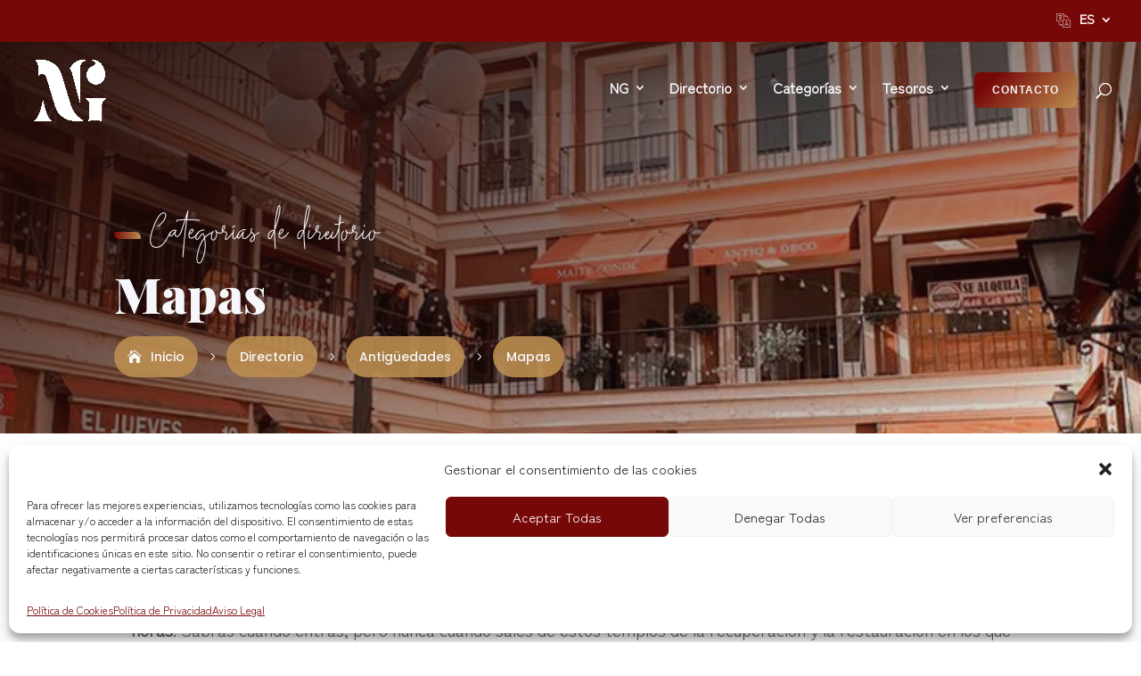

--- FILE ---
content_type: text/css; charset=utf-8
request_url: https://nuevasgalerias.madrid/wp-content/et-cache/global/et-divi-customizer-global.min.css?ver=1768935412
body_size: 448
content:
body.et-db #page-container #et-boc .et-l .et_pb_section .et_pb_de_mach_view_button_0_tb_body .et_pb_button{background-image:linear-gradient(90deg,#770808 0%,#bc8e50 100%)!important}::-moz-selection{color:#ffffff;background:#770808}::selection{color:#ffffff;background:#770808}@media screen and (max-width:980px){.reverse{display:flex;flex-direction:column-reverse}}#top-menu.nav li li a:hover:before{background:#770808;width:4px}#top-menu.nav li li a:before{content:'';display:block;position:absolute;width:0;top:0;bottom:0;left:0px;transition:all .2s ease-in-out;border-radius:0px 3px 3px 0px}#top-menu li li{padding:0}.subheading p:before{content:"";display:inline-block;width:30px;height:8px;background:#770808;background:linear-gradient(90deg,#770808 0%,#bc8e50 100%);left:0;top:35%;position:absolute;border-radius:5px 20px}.subheading p{padding-left:40px}.anuncio p{padding-left:20px;padding-right:20px}header#main-header #et-top-navigation nav>ul>li>a.dipi-cta-button{background-image:linear-gradient(135deg,#770808 18%,#bc8e50 100%)}#top-menu.nav li ul li.current-menu-item a,#top-menu.nav li ul a{font-family:'Zenkaku Gothic',Helvetica,Arial,Lucida,sans-serif}#et-secondary-menu>ul>li a{font-size:15px;margin-top:10px}#top-header .container{width:95%;max-width:100%;padding:5px 0}#et-secondary-nav .menu-item-has-children>a:first-child:after{top:8px}#et-secondary-nav li>ul{width:auto}#et-secondary-nav .menu-item-has-children>a:first-child:before{content:url("https://nuevasgalerias.madrid/wp-content/uploads/2024/02/translation-icon.png");text-align:center;vertical-align:middle;margin-right:10px;margin-left:-10px;transition:all .3s ease}#et-secondary-nav .menu-item-has-children>a:first-child:after{top:17px}@media (min-width:980px){.dipi-dropdown-arrow .nav li:not(.mega-menu) ul.sub-menu:after{left:8%!important}}#top-menu li.mega-menu>ul>li>a:first-child{display:none!important}.et_fullwidth_nav #top-menu li.mega-menu>ul{width:50%;left:600px!important}@media screen and (max-width:980px){#main-header{height:86px!important}}@media screen and (min-width:981px){.dp-mega-menu .sub-menu{display:none}}